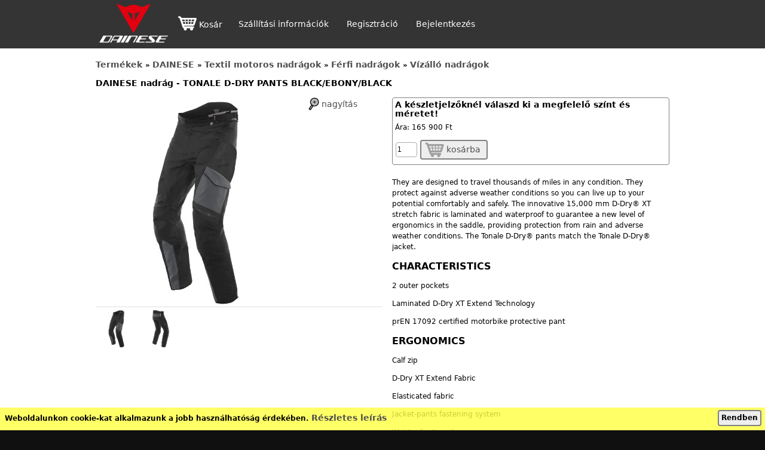

--- FILE ---
content_type: text/html;charset=UTF-8
request_url: https://dainese-webshop.hu/product/dainese-nadr%C3%A1g-tonale-d-dry-pants-black-ebony-black-48
body_size: 4600
content:
<!DOCTYPE html>
<html lang="hu">
    <head><script type="text/javascript" src="../wicket/resource/org.apache.wicket.resource.JQueryResourceReference/jquery/jquery-1.12.4-ver-8195A8C8C12FE76B1AF13FF30D4EC630.js"></script>
<script type="text/javascript" src="../wicket/resource/fullgas.appserver.wicket.PopupJQueryDialog/PopupJQueryDialog-ver-73C72E4CF06A7CD3B4170AD4A4A40B58.js"></script>

  <script src="/htdocs/jscripts/cookie.js" type="text/javascript"></script>
  <script id="fullgas-appserver-wicket-panel-CookieWarnPanel-0">
/*<![CDATA[*/

    $(document).ready(function ()
    {
      $("#cookiewarn-close").click(function ()
      {
        createCookie("fgcookiewarned", '1', 60);
        $("#cookiewarn-panel").hide();
      });

      if (readCookie("fgcookiewarned") !== '1')
      {
        $("#cookiewarn-panel").show();
      }
    });

  
/*]]>*/
</script>
<script type="text/javascript" src="../wicket/resource/org.apache.wicket.ajax.AbstractDefaultAjaxBehavior/res/js/wicket-event-jquery-ver-C3754B973B77810139CEB050DAFE9A6A.js"></script>
<script type="text/javascript" src="../wicket/resource/org.apache.wicket.ajax.AbstractDefaultAjaxBehavior/res/js/wicket-ajax-jquery-ver-6DF86E3B3842D86E08D396E6FC566F05.js"></script>
<script type="text/javascript" id="wicket-ajax-base-url">
/*<![CDATA[*/
Wicket.Ajax.baseUrl="product/dainese-nadr%C3%A1g-tonale-d-dry-pants-black-ebony-black-48";
/*]]>*/
</script>
<script type="text/javascript" src="../wicket/resource/fullgas.appserver.wicket.PopupImagePanel/PopupImagePanel-ver-955A8678F47376C0BDB9DAB083818820.js"></script>

        <title>DAINESE TONALE D-DRY PANTS BLACK/EBONY/BLACK</title>
        <meta http-equiv="Content-Type" content="text/html; charset=UTF-8">
        <meta name="keywords" content="Dainese ruházat, kiegészítők">
        <meta name="description" content="Dainese webáruház. Motoros ruházat, motoros kiegészítők" />

        <meta name="viewport" content="width=device-width, initial-scale=1.0">
        
        

        <link href="/htdocs/comp.css?4" rel="stylesheet" />
        <link href="/htdocs/daineseshop/style-gumi.css" rel="stylesheet" />
        <link href="/htdocs/daineseshop/style-ls2-mob.css" rel="stylesheet" />
        <link href="/htdocs/daineseshop/style.css?2" rel="stylesheet" />

        <script src="/htdocs/jquery-ui.min.custom.js" type="text/javascript"></script>
        <link href="/htdocs/jquery-ui.min.custom.css" rel="stylesheet" type="text/css"/>

        <link rel="shortcut icon" href="/htdocs/daineseshop/icon/favicon.ico" type="image/x-icon">
        <link rel="icon" href="/htdocs/daineseshop/icon/favicon.ico" type="image/x-icon">

        <script type="text/javascript" src="/htdocs/utils.js"></script>

        <script type="text/javascript">
/*<![CDATA[*/


            /*
             $(document).ready(function ()
             {
             //alert('ready');
             $("#infoDialog").dialog({modal: true, autoOpen: false});
             $("#emailpanel").dialog({modal: true, autoOpen: false, dialogClass: 'emaildialog', width: 450});
             });*/

            function showInfoDialog(content, titlestr, width)
            {
                $("#infoDialogContent").html(content);
                $("#infoDialog").dialog({modal: true, width: width, title: titlestr});
                //$("#infoDialog").dialog({modal: true, title: titlestr});
                $("#infoDialog").dialog("open");
            }

            function infoDialogClose()
            {
                $("#infoDialog").dialog("close");
            }

            function showDialog(dlgId)
            {
                $("#" + dlgId).dialog("open");
            }

            function closeDialog(dlgId)
            {
                $("#" + dlgId).dialog("close");
            }
        
/*]]>*/
</script>

        
        <script async src="https://www.googletagmanager.com/gtag/js?id=UA-8493318-17"></script>
        <script>
/*<![CDATA[*/

            window.dataLayer = window.dataLayer || [];
            function gtag() {
                dataLayer.push(arguments);
            }
            gtag('js', new Date());

            gtag('config', 'UA-8493318-17');
        
/*]]>*/
</script>

    <script type="text/javascript" id="rootContext">
/*<![CDATA[*/
var rootContext='/'
/*]]>*/
</script>
<script type="text/javascript" id="ajaxToken">
/*<![CDATA[*/
var ajaxToken=''
/*]]>*/
</script>
<script type="text/javascript" >
/*<![CDATA[*/
Wicket.Event.add(window, "domready", function(event) { 
Wicket.Ajax.ajax({"u":"../wicket/bookmarkable/fullgas.webpages.daineseshop.pages.Product;jsessionid=F863E53BA18C3B5B04C6383695C6E98A?0-1.IBehaviorListener.0-productdetailpanel-popupImgPanel-prevImg&prodname=dainese-nadr%C3%A1g-tonale-d-dry-pants-black-ebony-black-48","c":"id1","e":"click"});;
Wicket.Ajax.ajax({"u":"../wicket/bookmarkable/fullgas.webpages.daineseshop.pages.Product;jsessionid=F863E53BA18C3B5B04C6383695C6E98A?0-1.IBehaviorListener.0-productdetailpanel-popupImgPanel-nextImg&prodname=dainese-nadr%C3%A1g-tonale-d-dry-pants-black-ebony-black-48","c":"id2","e":"click"});;
initPopupImage('popupimagepanel');
Wicket.Ajax.ajax({"u":"../wicket/bookmarkable/fullgas.webpages.daineseshop.pages.Product;jsessionid=F863E53BA18C3B5B04C6383695C6E98A?0-1.IBehaviorListener.0-productdetailpanel-mainfoto&prodname=dainese-nadr%C3%A1g-tonale-d-dry-pants-black-ebony-black-48","c":"id3","e":"click"});;
Wicket.Ajax.ajax({"u":"../wicket/bookmarkable/fullgas.webpages.daineseshop.pages.Product;jsessionid=F863E53BA18C3B5B04C6383695C6E98A?0-1.IBehaviorListener.0-productdetailpanel-mainFotoNagyitLink&prodname=dainese-nadr%C3%A1g-tonale-d-dry-pants-black-ebony-black-48","c":"id4","e":"click"});;
Wicket.Ajax.ajax({"u":"../wicket/bookmarkable/fullgas.webpages.daineseshop.pages.Product;jsessionid=F863E53BA18C3B5B04C6383695C6E98A?0-1.IBehaviorListener.0-productdetailpanel-alterFotosRv-1-alterlink&prodname=dainese-nadr%C3%A1g-tonale-d-dry-pants-black-ebony-black-48","c":"id5","e":"click"});;
Wicket.Ajax.ajax({"u":"../wicket/bookmarkable/fullgas.webpages.daineseshop.pages.Product;jsessionid=F863E53BA18C3B5B04C6383695C6E98A?0-1.IBehaviorListener.0-productdetailpanel-alterFotosRv-2-alterlink&prodname=dainese-nadr%C3%A1g-tonale-d-dry-pants-black-ebony-black-48","c":"id6","e":"click"});;
Wicket.Ajax.ajax({"u":"../wicket/bookmarkable/fullgas.webpages.daineseshop.pages.Product;jsessionid=F863E53BA18C3B5B04C6383695C6E98A?0-1.IBehaviorListener.0-productdetailpanel-basketform-basketadd&prodname=dainese-nadr%C3%A1g-tonale-d-dry-pants-black-ebony-black-48","m":"POST","c":"id8","f":"id7","sc":"basketadd","e":"click"});;
Wicket.Event.publish(Wicket.Event.Topic.AJAX_HANDLERS_BOUND);
;});
/*]]>*/
</script>
</head>
    <body>
        
  <div id="cookiewarn-panel">  
    <div id="cookiewarn-text">Weboldalunkon cookie-kat alkalmazunk a jobb használhatóság érdekében.
      <a href="/content/cookies" target="_blank">Részletes leírás</a>
    </div>
    <div class="button" id="cookiewarn-close">Rendben</div>
  </div>

        <div id="page">
            <div class="topband">
                <div class="toppanel" id="id9">

  <div id="mobmenu">
    <a id="popmenuopen">
      <img src="/htdocs/menu-btn-white.png" alt="Dainese menü">
    </a>
    <a class="homepage-link" href="../;jsessionid=F863E53BA18C3B5B04C6383695C6E98A"><img src="/htdocs/daineseshop/dainese-emb-h50.png" alt="Dainese webáruház"></a>
    <a class="basket-link" href="../basket;jsessionid=F863E53BA18C3B5B04C6383695C6E98A"><img src="/htdocs/shopping-cart-h24-white.png" alt="kosár"></a>
  </div>

  <ul class="menu" id="fixmenu">

    <li id="homepage-icon"><a href="../;jsessionid=F863E53BA18C3B5B04C6383695C6E98A"><img src="/htdocs/daineseshop/dainese-logo-cnt-w300-wht.png" alt="Dainese webáruház"></a></li>

    <li id="basket-icon"><a href="../basket;jsessionid=F863E53BA18C3B5B04C6383695C6E98A"><img src="/htdocs/shopping-cart-h24-white.png" alt="kosár">Kosár</a></li>
    
      <li><a href="../content/info;jsessionid=F863E53BA18C3B5B04C6383695C6E98A">Szállítási információk</a></li>
      
        <li><a href="../reg;jsessionid=F863E53BA18C3B5B04C6383695C6E98A">Regisztráció</a></li>
        <li><a href="../login;jsessionid=F863E53BA18C3B5B04C6383695C6E98A">Bejelentkezés</a></li>
      
      
    
  </ul>

  <ul class="menu" id="popmenu">
    
      <li><a href="../;jsessionid=F863E53BA18C3B5B04C6383695C6E98A">Kezdőlap</a></li>
      <li><a href="../basket;jsessionid=F863E53BA18C3B5B04C6383695C6E98A">Kosár</a></li>
      <li><a href="../content/info;jsessionid=F863E53BA18C3B5B04C6383695C6E98A">Szállítási információk</a></li>
      
        <li><a href="../reg;jsessionid=F863E53BA18C3B5B04C6383695C6E98A">Regisztráció</a></li>
        <li><a href="../login;jsessionid=F863E53BA18C3B5B04C6383695C6E98A">Bejelentkezés</a></li>
      
      
    
  </ul>

  <script>
/*<![CDATA[*/

    function popmenuInit()
    {
      $("#popmenuopen").click(function ()
      {
        $("#popmenu").slideToggle(300);
      });
    }

  
/*]]>*/
</script>
</div>
            </div>
            
            <div class="maincontainer">
                
                                
                <div class="maincontent">
                    
  <h2 class="groupnavbar">
  <span>
    
    <a href="../;jsessionid=F863E53BA18C3B5B04C6383695C6E98A">
      <span>Termékek</span>
    </a>
  </span><span>
    <span> &raquo; </span>
    <a href="../ducati-mrp-dainese;jsessionid=F863E53BA18C3B5B04C6383695C6E98A">
      <span>DAINESE</span>
    </a>
  </span><span>
    <span> &raquo; </span>
    <a href="../1-2335787;jsessionid=F863E53BA18C3B5B04C6383695C6E98A">
      <span>Textil motoros nadrágok</span>
    </a>
  </span><span>
    <span> &raquo; </span>
    <a href="../1-2335788;jsessionid=F863E53BA18C3B5B04C6383695C6E98A">
      <span>Férfi nadrágok</span>
    </a>
  </span><span>
    <span> &raquo; </span>
    <a href="../1-2335998;jsessionid=F863E53BA18C3B5B04C6383695C6E98A">
      <span>Vízálló nadrágok</span>
    </a>
  </span>

</h2>

  <div>
  <div itemscope itemtype="http://schema.org/Product">
    <meta itemprop="brand" content="DAINESE"/>
    <div class="product-name">
      <h4 itemprop="name">DAINESE nadrág - TONALE D-DRY PANTS BLACK/EBONY/BLACK</h4>
    </div>

    <div class = "productmainimg">
      <img src="/htdocs/foto/350/201674584_66C_48_tonale-d-dry-pant.png.jpg" alt="DAINESE nadrág - TONALE D-DRY PANTS BLACK/EBONY/BLACK" class="productdetail_img" itemprop="image" id="id3"/>
      <div><a id="id4" href="javascript:;"><img src="/htdocs/bmw/zoom2.png" style="vertical-align: middle"/><span style="vertical-align: middle"> nagyítás</span></a></div>
      <div class="alterfotolistwrap">
        <div class="alterfoto">
          <a href="javascript:;" id="id5">
            <img src="/htdocs/foto/64/201674584_66C_48_tonale-d-dry-pant.png.jpg" alt=""/>
          </a>
        </div><div class="alterfoto">
          <a href="javascript:;" id="id6">
            <img src="/htdocs/foto/64/201674584_66C_48_tonale-d-dry-pant__1_.png.jpg" alt=""/>
          </a>
        </div>
      </div>

      <div style="clear:left">
        
      </div>

    </div>

    <div id="product-basketblock">
      <h4 id="ida">A készletjelzőknél válaszd ki a megfelelő színt és méretet!</h4>
      <div class="product-prices" itemprop="offers" itemscope="" itemtype="http://schema.org/Offer">
        <meta itemprop="priceCurrency" content="HUF" />
        <meta itemprop="price" content="165900"/>
        <div>
          <span>Ára: </span><span class="product-price">165 900 Ft</span>
        </div>
        
      </div>
      <div class="product-basketadd">
        <div class="product-basketadd-info" id="idb"></div>
        <form id="id7" method="post" action="../wicket/bookmarkable/fullgas.webpages.daineseshop.pages.Product;jsessionid=F863E53BA18C3B5B04C6383695C6E98A?0-1.IFormSubmitListener-productdetailpanel-basketform&amp;prodname=dainese-nadr%C3%A1g-tonale-d-dry-pants-black-ebony-black-48"><div style="width:0px;height:0px;position:absolute;left:-100px;top:-100px;overflow:hidden"><input type="hidden" name="id7_hf_0" id="id7_hf_0" /></div>
          <input type="number" value="1" name="basketqty"> <a class="linkbutton" id="id8" href="javascript:;">
            <img src="/htdocs/gumishop/shopping-cart32.png" alt="kosárba"><span>kosárba</span></a>
        </form>
        <div id="idc" style="display:none"></div>
      </div>
    </div>

    <div class="productpanel-description"><p><span>They are designed to travel thousands of miles in any condition. They protect against adverse weather conditions so you can live up to your potential comfortably and safely. The innovative 15,000 mm D-Dry® XT stretch fabric is laminated and waterproof to guarantee a new level of ergonomics in the saddle, providing protection from rain and adverse weather conditions. The Tonale D-Dry® pants match the Tonale D-Dry® jacket.</span></p> 
<div class="product-info"> 
 <div class="title-info"> 
  <h3>CHARACTERISTICS</h3> 
 </div> 
 <div class="information-product"> 
  <div class="row missing-icon"> 
   <div class="col-sm-2 col-xs-3 active vertical-aligned"></div> 
   <div class="col-sm-10 col-xs-9 vertical-aligned"> 
    <p>2 outer pockets</p> 
   </div> 
  </div> 
  <div class="row missing-icon"> 
   <div class="col-sm-2 col-xs-3 active vertical-aligned"></div> 
   <div class="col-sm-10 col-xs-9 vertical-aligned"> 
    <p>Laminated D-Dry XT Extend Technology</p> 
   </div> 
  </div> 
  <div class="row missing-icon"> 
   <div class="col-sm-2 col-xs-3 active vertical-aligned"></div> 
   <div class="col-sm-10 col-xs-9 vertical-aligned"> 
    <p>prEN 17092 certified motorbike protective pant</p> 
   </div> 
  </div> 
 </div> 
</div> 
<div class="product-info"> 
 <div class="title-info"> 
  <h3>ERGONOMICS</h3> 
 </div> 
 <div class="information-product"> 
  <div class="row missing-icon"> 
   <div class="col-sm-2 col-xs-3 active vertical-aligned"></div> 
   <div class="col-sm-10 col-xs-9 vertical-aligned"> 
    <p>Calf zip</p> 
   </div> 
  </div> 
  <div class="row missing-icon"> 
   <div class="col-sm-2 col-xs-3 active vertical-aligned"></div> 
   <div class="col-sm-10 col-xs-9 vertical-aligned"> 
    <p>D-Dry XT Extend Fabric</p> 
   </div> 
  </div> 
  <div class="row missing-icon"> 
   <div class="col-sm-2 col-xs-3 active vertical-aligned"></div> 
   <div class="col-sm-10 col-xs-9 vertical-aligned"> 
    <p>Elasticated fabric</p> 
   </div> 
  </div> 
  <div class="row missing-icon"> 
   <div class="col-sm-2 col-xs-3 active vertical-aligned"></div> 
   <div class="col-sm-10 col-xs-9 vertical-aligned"> 
    <p>Jacket-pants fastening system</p> 
   </div> 
  </div> 
  <div class="row missing-icon"> 
   <div class="col-sm-2 col-xs-3 active vertical-aligned"></div> 
   <div class="col-sm-10 col-xs-9 vertical-aligned"> 
    <p>Waist adjustment</p> 
   </div> 
  </div> 
 </div> 
</div> 
<div class="product-info"> 
 <div class="title-info"> 
  <h3>PERFORMANCE SHOCK</h3> 
 </div> 
 <div class="information-product"> 
  <div class="row missing-icon"> 
   <div class="col-sm-2 col-xs-3 active vertical-aligned"></div> 
   <div class="col-sm-10 col-xs-9 vertical-aligned"> 
    <p>Removable composite protectors certified to EN 1621.1 Standard on knees</p> 
   </div> 
  </div> 
 </div> 
</div> 
<div class="product-info"> 
 <div class="title-info"> 
  <h3>TEMPERATURE</h3> 
 </div> 
 <div class="information-product"> 
  <div class="row missing-icon"> 
   <div class="col-sm-2 col-xs-3 active vertical-aligned"></div> 
   <div class="col-sm-10 col-xs-9 vertical-aligned"> 
    <p>2 direct-to-the-body vent zip on thighs</p> 
   </div> 
  </div> 
  <div class="row missing-icon"> 
   <div class="col-sm-2 col-xs-3 active vertical-aligned"></div> 
   <div class="col-sm-10 col-xs-9 vertical-aligned"> 
    <p>Laminated D-Dry XT Membrane Waterproof 20.000mm</p> 
   </div> 
  </div> 
  <div class="row missing-icon"> 
   <div class="col-sm-2 col-xs-3 active vertical-aligned"></div> 
   <div class="col-sm-10 col-xs-9 vertical-aligned"> 
    <p>Removable thermal liner</p> 
   </div> 
  </div> 
 </div> 
</div></div>

    <div style="clear:left">
      <div class="productpanel-mailqrybox">
        <img src="/htdocs/mail_message_30.png" alt="Érdeklődés">
        <div>
          <span>A termékkel kapcsolatos érdeklődés küldéséhez <a href="../login;jsessionid=F863E53BA18C3B5B04C6383695C6E98A">jelentkezz be</a> vagy regisztrálj az oldalunkon!</span>
          <span></span>
        </div>
      </div>
      <div style="clear: both">
        <a href="javascript: history.go(-1)">vissza</a><br/>
        <br/>
      </div>
    </div>


    
  <div id="popupimagepanel">
    <div class="navdiv">
      <a id="id1" href="javascript:;"><img src="/htdocs/nav_arrow1_48_l.png"></a>
    </div>
    <img id="popupimage" src="../"/>
    <div class="navdiv">
      <a id="id2" href="javascript:;"><img src="/htdocs/nav_arrow1_48_r.png"></a>
    </div>
    <a id="closelink" href="#">
      <img src="/htdocs/close_x_48.png" id="closeimage" style="position: absolute; top:0px; right:0px"/>
    </a>
  </div>
  <div id="popuploading">
    <img src="/htdocs/loader_b32.gif"/>
  </div>

  </div>
</div>

  


                </div>
            </div>
            <div id="footerband">
                <div class="footer">
                    <p>DAINESE webáruház&nbsp;&nbsp;&bull;&nbsp;&nbsp;&copy;&nbsp;2020 Full-Gas Kft&nbsp;&nbsp;&bull;&nbsp;&nbsp;
                        Tel:&nbsp;+36&nbsp;85&nbsp;550&nbsp;560
                        &nbsp;&nbsp;&bull;&nbsp;&nbsp;E-mail: <a href="mailto:info@fullgas.hu">info@fullgas.hu</a>
                    
                        &nbsp;&nbsp;&bull;&nbsp;&nbsp;<a href="../subscribe;jsessionid=F863E53BA18C3B5B04C6383695C6E98A">hírlevél</a>
                    
                    &nbsp;&nbsp;&bull;&nbsp;&nbsp;<a href="../content/aszf;jsessionid=F863E53BA18C3B5B04C6383695C6E98A">ÁSZF</a>
                    </p>
                </div>
            </div>

        </div>

        <div id="infoDialog" style="display: none;">
            <div id ="infoDialogContent" onclick="infoDialogClose();
              return false;"></div>
            <br/>
            <div><a href="#" onclick="infoDialogClose();
              return false;" style="color: blue">bezár</a></div>
        </div>

    
  <div id="popupjquerydialog">
    <div id="idf"></div>
  </div>


    <script>
/*<![CDATA[*/

        function popmenuHideInit()
        {
            $("#maincontainer").click(function ()
            {
                $("#popmenu").hide();
            });
        }

        $(document).ready(function () {
            popmenuInit();
            popmenuHideInit();
        });

    
/*]]>*/
</script>

</body>
</html>

--- FILE ---
content_type: text/css
request_url: https://dainese-webshop.hu/htdocs/comp.css?4
body_size: 955
content:
div#emailpanel textarea
{
  width: 420px;
}

.emaildialog .ui-dialog-titlebar
{
  display: none;
}

.inlineerror
{
display: block;
color: red;
padding: 10px;
border: 1px solid red;
}

/* Product detail */

div#productpanel-basketbox
{
  float: left;  
  overflow: hidden;
  margin-right: 100px;
  margin-top: 15px;
}

div.productpanel-mailqrybox
{
  border: 1px solid #808080;
  overflow: hidden;
  padding: 8px;
  background-color: #f4f4f4;
  
  clear: both;
  max-width: 400px;
  margin-bottom: 10px;
  margin-top: 10px;
  
  -moz-border-radius: 4px;
  -webkit-border-radius: 4px;
  border-radius: 4px;  
}

div.productpanel-mailqrybox img
{
  padding-right: 8px; 
  vertical-align: middle;
  float: left;
}

div.productpanel-mailqrybox a
{
  text-decoration: underline;
}

div.productpanel-mailqrybox div
{
  vertical-align: middle;
  
  /*width: 400px;*/
}

div.productpanel-description
{
  overflow: hidden;
}

/* basket */
td.rightalign, th.rightalign
{
  text-align:right;
  white-space: nowrap;
}


/*** popupimagepanel ***/

div#popupimagepanel
{
  position: absolute;
  border: 4px solid gray;
  z-index: 100000;
  overflow: hidden;
  /*background-color: white;*/
  background-color: #808080;
}

img#popupimage
{
  float:left;
  overflow: hidden;
}

/*div#popupimagepanel img
{
  border: none;
  padding: 0px;
  display: block;  
  float: left;
}*/

div#popupimagepanel div.navdiv
{
  display: block;
  float: left;
  position: relative;
  overflow: hidden;
}

div#popupimagepanel div.navdiv a
{
  position: relative;
  margin-top: -24px;
  top: 50%;
  display: block;
  background-color: #808080;
}

div#popuploading
{
  position: absolute;
  /*border: 4px solid gray;*/
  z-index: 100000;
  display: none;
}

div#popuploading img
{
  border: none;
  padding: 0px;
  display: block;  
}

div#cookiewarn-panel
{
  font-weight: bold;
  position: fixed;
  bottom: 0;  
  background-color: rgba(255,255,64, 0.8);
  display: none;
    
  z-index: 10000;
  overflow: hidden;
  min-height: 22px;
  width: 100%;
}

div#cookiewarn-text
{
  overflow: hidden;
  padding: 10px 8px 12px 8px;
  margin-right: 90px;
}

div#cookiewarn-close
{
  overflow: hidden;
  
  position: absolute;
  right: 6px;
  top: 4px;
  padding: 4px 4px;
}

.button
{
  display: inline-block;
  border: 2px solid #808080;
  background-color: #eee;
  padding: 2px 6px;
  -moz-border-radius: 4px;
  -webkit-border-radius: 4px;
  border-radius: 4px;
  vertical-align: middle;
  
  background-image: -moz-linear-gradient(center top , #FFF, #CCC);
  background-image: -webkit-linear-gradient(center top , #FFF, #CCC);
  background-image: linear-gradient(center top , #FFF, #CCC);
  
  cursor: pointer;
}

.button:hover
{
  background-color: #d0d0d0;
}


.button img
{
  vertical-align: middle;
}

.button span
{
  vertical-align: middle;
  padding: 0px 4px;
}

.v-center
{
  display: flex;
  align-items: center;
}

input[type="checkbox"]
{
    width: 20px;
    height: 20px;
    vertical-align: middle;    
}

--- FILE ---
content_type: text/css
request_url: https://dainese-webshop.hu/htdocs/daineseshop/style-gumi.css
body_size: 2800
content:

body, input, select, textarea
{
  font-size: 14px;
  
  background-color: #fff;    
  line-height: 1.3em;
}

body, input, select
{
  margin: 0;
}

h1
{
  font-size: 24px;
}

h2
{
  font-size: 20px;
  line-height: 1.3em;
}

h3
{
  font-size: 16px;
}

h4
{
  font-size: 14px;
  font-weight: bold;
}

input, select, textarea
{
  border: 2px solid #808080;
  -moz-border-radius: 4px;
  -webkit-border-radius: 4px;
  border-radius: 4px;
  padding: 2px;
}

input
{
  min-height: 20px;
}

select
{
  min-height: 24px;
}

input:focus, select:focus, textarea:focus
{
  -webkit-box-shadow: 0px 0px 1px #7070d0;
  -moz-box-shadow: 0px 0px 1px #7070d0;
  box-shadow: 0px 0px 1px #7070d0;  
  border-color: #7070d0;
}

a
{
  color: #505050;
  text-decoration: none;
}

a:visited
{
  color: #505050;
}

a:hover
{
  color: #e00000;
}

.noscript
{
  position: absolute;
  top: 0;
  border: 2px solid red;
  color: red;
  padding: 0 4px;
  background-color: #ffffa0;
}

.redtext
{
  color: red;
}

.inlineerror
{
  color: red;
}

div.validerrors
{
  border: 1px solid #000 ;
  padding: 5px 5px;
  background-color: #ffff90;
  -moz-border-radius: 4px;
  -webkit-border-radius: 4px;
  border-radius: 4px;
  overflow: hidden;
}

div.validerrors img
{
  float: left;  
  margin-right: 8px;
}

a.linkbutton
{
  display: inline-block;
  border: 2px solid #808080;
  background-color: #eee;
  padding: 2px 6px;
  -moz-border-radius: 4px;
  -webkit-border-radius: 4px;
  border-radius: 4px;
  vertical-align: middle;
  
  background-image: -moz-linear-gradient(center top , #FFF, #CCC);
  background-image: -webkit-linear-gradient(center top , #FFF, #CCC);
  background-image: linear-gradient(center top , #FFF, #CCC);
}

a.linkbutton:hover
{
  background-color: #d0d0d0;
}


a.linkbutton img
{
  vertical-align: middle;
}

a.linkbutton span
{
  vertical-align: middle;
  padding: 0px 4px;
}

input.inputbutton
{
  background-color: #eee;
  
  background-image: -moz-linear-gradient(center top , #FFF, #CCC);
  background-image: -webkit-linear-gradient(center top , #FFF, #CCC);
  background-image: linear-gradient(center top , #FFF, #CCC);  
  
  cursor: pointer;
}

input.inputbutton:hover
{
  background-color: #d0d0d0;
}

input[type=submit]
{
  background-color: #eee;
  border: 2px solid #808080;
  padding: 2px 6px;
  
  background-image: -moz-linear-gradient(center top , #FFF, #CCC);
  background-image: -webkit-linear-gradient(center top , #FFF, #CCC);
  background-image: linear-gradient(center top , #FFF, #CCC);    
}

input[type=submit]:hover
{
  background-color: #d0d0d0;
}


div#page
{
  margin: 0px auto;
  padding: 0px;

  max-width: 1200px;  
}

div.topband
{
  background-color: #eee;
}

div.toppanel
{
  max-width: 960px;
  margin: 0 auto;
}

div#maincontainer
{
  padding: 0px 5px;
}

/* -- menu -- */

ul#fixmenu
{
  display: block;
}

ul.menu
{
  padding: 3px 3px;
  margin:0;
}

ul.menu li
{
  display: inline-block;
  list-style-type: none;
  padding: 0px 10px 0px 10px;
  margin: 3px 3px;
  vertical-align: middle;
  white-space: nowrap;
    
  font-size: 16px;
  
  /*
  border: 1px solid #888;
  width: 80px;
  text-align: center;*/
}

ul.menu li:hover
{
  /*background-color: #bbb;*/
  
}

ul.menu li a
{
  display: block;
  text-decoration: none;
  color: white;
}

ul.menu li a:hover
{
  color: #e00000;
}

ul.menu em
{
  text-decoration: none;
  font-style: normal;
}

li#homepage-icon
{
  padding: 0;
}

li#basket-icon
{
  padding-top: 1px;
  margin: 0;
}

li#basket-icon img
{
  vertical-align: middle;
  padding-bottom: 5px;
  padding-right: 4px;
}

li#basket-icon a
{
  -padding-top: 1px;
}

div#mobmenu
{
  display: none;
}

a#popmenuopen
{
  -display: block;
  -position: absolute;
  -left: 15px;  
  cursor: pointer;
  -margin-top: 9px;
}

a#popmenuopen img
{
  margin: 0;
  padding: 0;
  display: block;
}

a.homepage-link
{
  -display: block;
  
  -position: absolute;
  -left: 78px;
  -top: 6px;  
}

a.basket-link
{
  -display: block;
  
  -position: absolute;
  -left: 136px;
  -top: 6px;  
}

ul#popmenu
{
  display: none;
  position: absolute;
  top: 56px;
  left: 0;
  background-color: #343434;
  width: 100%;
  border-top: 2px solid white;  
  border-bottom: 1px solid #808080;  
  z-index: 10000;
  color: white;
}

ul#popmenu li
{
  display: list-item;
}

ul#popmenu li
{
  /*background-color: red;*/
}


@media(max-width: 650px)
{
  div#mobmenu
  {
  display: block;
 }
   
  ul#fixmenu
  {
    display: none;
  }
  
  div.topband
  {
    height: 60px;
  }  
}

/* ---- */

div.searchpanel
{
  max-width: 960px;
  overflow: hidden;
  margin: 0 auto;
  padding: 3px 0;
}

div.searchpanel select
{
  background: white;
  /*border: 1px solid gray;*/
  height: 22px;
  min-width: 60px;
  max-width: 230px;
}

div.searchpanel-size
{
  float: left;
  overflow: hidden;
  width: 300px;
  padding: 10px;
}

div.searchpanel-size h3
{
  padding: 0;
  margin: 0;
}

div.searchpanel-size div
{
  padding-top: 4px;
}

div.searchpanel-size span
{
  display: inline-block;
  width: 74px;
}

div.searchpanel-cycle
{
  float: left;
  overflow: hidden;
  width: 300px;
  padding: 10px;  
  font-size: 13px;
  position: relative;
}

div.searchpanel-cycle h3
{
  padding: 0;
  margin: 0;
}

div.searchpanel-cycle div
{
  padding-top: 4px;
}

div.searchpanel-cycle span
{
  display: inline-block;
  width: 55px;
}

img#indicator_mkps
{
  position: absolute;
  left: 240px;
  top: 10px;
}

div.searchpanel-text
{
  border: 0px solid red;
  float: left;
  overflow: hidden;
  width: 300px;
  padding: 10px;
  position: relative;
}

div.searchpanel-text h3
{
  padding: 0;
  margin: 0;
}

div.searchpanel-text div
{
  padding-top: 4px;
}

img#indicator_fts
{
  position: absolute;
  left: 240px;
  top: 10px;
}

div.gumimeretselectpanel-sizediv
{
  padding: 0 !important;
}

div.gumimeretselectpanel-linkdiv a
{
  padding-left: 20px;
  padding-right: 20px;
  font-weight: normal;
}

/* ----- */

div#footerband
{
  clear: both;
  float: none;  
  text-align: center;
  border-top: 1px solid #bbb;
  border-bottom: 1px solid #bbb;
  padding: 2px 0;
  background-color: #343434;
  color: white;
}

div#footerband em
{
  font-style: normal;
}

div#footerband  a
{
  color: #999;
}

/*---------------------------*/

div.prodlist
{
  /*background-color: #ddd;*/
  overflow: hidden;
}

div.prodlist-title
{
  font-weight: bold;
  margin-top: 10px;
  background-color: #eee;
  border-top: 1px solid #ccc;
  border-bottom: 1px solid #ccc;
  padding: 2px 0px;
}

div.prodlist-title img
{
  margin: 0 8px 0 4px;
  vertical-align: middle;
}

div.prodlist-row, div.prodlist-row-selected
{
  overflow: hidden;
  padding: 4px 4px; 
  background-color: white;
  margin: 8px;
  /*border-radius: 4px;*/
  border-bottom: 1px solid #ccc;
}

div.prodlist-row-selected
{
  background-color: #ccc;
}

div.prodlist-left
{
  float: left;
  overflow: hidden;
  width: 60%;
}

div.prodlist-nev
{
  margin-right: 6px;
}

div.prodlist-leir
{
  margin-right: 6px;
}

div.prodlist-center
{
  float: left;
  overflow: hidden;
  width: 14%;
  min-width: 55px;
}

div.prodlist-inquiry
{
  margin-top:10px;
}

div.prodlist-keszletinfo-ok
{
  color: green;
}

div.prodlist-keszletinfo-miss
{
  color: red;
}

div.prodlist-right
{
  float: left;
  overflow: hidden;
  width: 26%;
  position: relative;
  text-align: right;
}


div.prodlist-right div
{
  display: inline-block;
}

@media(max-width: 550px)
{
  div.prodlist-left
   {
    width: 72%;
  }

  div.prodlist-center
  {
    float: none;
    width: 28%;
  }

  div.prodlist-right
   {
    float: none;
    clear: both;
    text-align: left;
  }
}


div.prodlist-row-stripped
{
  /*background-color: #eee;*/
}

a.prodlist-link
{  
  display: block;  
}

div.prodlist-nev
{
}

div.prodlist-leir
{
}

a.prodlist-btn-link
{
  display: block;
  background-color: #ccc;
  text-decoration: none;
  padding: 3px 5px;
  border: 1px solid #bbb;
  position: absolute;
  right: 0;
}

span.prodlist-bear
{
  display: block;
}

span.prodlist-kedvbear
{
  display: block;
}

div.prodlist-keszletimg
{
/*
  float: left;
  overflow: hidden;
  width: 10%;
  min-width: 14px
  text-align: right;
  */
}

div.prodlist-keszletimg img
{
  display: block;
  margin: 0 auto;
}

div.prodlist-header div.prodlist-right
{
  min-height: 0;
}

img.prodlist-brandlogo
{
  margin: 0;
}

div.prodlist-kxtermek
{
  padding-top: 6px;
  clear: both;
  overflow: hidden;  
}

div.prodlist-kxtermek div
{
  font-weight: bold;
  margin-bottom: 3px;
}

div.prodlist-kxtermek img
{
  float:left;
  margin: 0 10px 0 0;
}

/*------------*/

div.result-fitwarn
{
  /*color: #ff0000;*/
  max-width: 450px;
  margin: 10px 10px;
  border: 1px solid #ff3f00;
  padding: 5px 5px;
  background-color: #ffff90;
  -moz-border-radius: 4px;
  -webkit-border-radius: 4px;
  border-radius: 4px;
  -moz-box-shadow: 3px 3px 3px #c0c0c0;
  -webkit-box-shadow: 3px 3px 3px #c0c0c0;
  box-shadow: 3px 3px 3px #c0c0c0;  
}

div.result-fitwarn img
{
  float: left;
  margin-right: 6px;
}


/*---------------------------*/

div#product-images
{
  display: block;
  overflow: hidden;
  width: 50%;
  min-width: 200px;
  max-width: 500px;
  float: left;
  margin: 0 10px 4px 0;
}

img.product-img
{
  width: 100%;
}

div#product-info
{
  overflow: hidden; 
  margin-top: 20px;
}

@media(max-width: 600px)
{
 div#product-images
  {
    width: auto;
    min-width: 0;
    max-width: none;        
    float: none;
  }
  
  img.product-img
    {    
    display: block;
    margin: 0 auto;    
    -max-height: 300px;
    width: auto;
  }
  
  div#product-info
  {
    width: 100%;
    float: none;
  }
}

div#product-basketblock
{
  overflow: hidden;
  border: 1px solid #808080;
  padding: 4px 4px 8px 4px;
  margin: 8px 0;
  background-color: white;
  -moz-border-radius: 4px;
  -webkit-border-radius: 4px;
  border-radius: 4px;  
}

div#product-basketblock h4
{
  margin: 0;
}

img.product-basketblock-icon
{
  margin: 6px 10px 10px 4px;
  float: left;
  display: block;
}

div#product-basketblock p
{
  margin: 6px;
  display: block;
  overflow: hidden;
}

div.product-prices
{
  float: left;
  overflow: hidden;
  
  margin: 8px 0;  
}

span.product-price-disc
{
  color: red;
}

div.product-basketadd
{
  overflow: hidden;
  clear: both;  
}

div.product-basketadd input
{
  width: 30px;
  height: 20px;
}

div.product-basketadd-info
{
  font-weight: bold;
  margin-bottom: 5px;
}

div.product-sizelist
{
  clear: both;
  margin-top: 28px;
  overflow: hidden;
}

div.product-alterfoto-list
{
  clear: both;
  overflow: hidden;
}

div.product-alterfoto
{
  float: left;
  overflow: hidden;
  width: 80px;
  height: 80px;
  margin: 3px 3px 0 0;
}

div.product-alterfoto img
{
  display: block;
  margin: 0 auto;
}

div.product-offerlist
{
  clear: both;
  margin-top: 28px;
  overflow: hidden;
}

div.product-dotinfo
{
  border: 1px solid #404040;
  -webkit-border-radius: 4px;
  -moz-border-radius: 4px;
  border-radius: 4px;
  background-color: #e0e0e0;
  padding: 2px;
  margin: 6px 0;
  overflow: hidden;
}

div.product-dotinfo img
{
  float: left;
  margin: 0 6px 0px 0;
}

div.product-dotinfo div
{
  overflow: hidden;
  display: inline;
}

/*---------------------------*/
   div.product-group
      {
   }
/* --------------------- */

div.masterlist-prod
{  
  width: 240px;
  height: 310px;
  float: left;
  overflow: hidden;
  position: relative;
}

div.masterlist-prod a
{
  display: block;
  overflow: hidden;
}

div.masterlist-prod h3
{
  display: block;
  position: absolute;
  top: 210px;
  margin: 0;
  padding: 0;
}

/* --------------------- */

div#basket-header
{
  overflow: visible;
  margin-bottom: 16px;
}

div#basket-header img
{
  display: inline;
  vertical-align: middle;
  margin-top: 4px;
  margin-right: 4px;
}

div#basket-header h2
{
  vertical-align: middle;
  display: inline;
}


div.basket-row
{
  /*background-color: #eee;*/
  margin: 3px 0;
  padding: 3px;
  overflow: hidden;
  border-bottom: 1px solid #ddd;
}

div.basket-row-left
{
  float: left;
  overflow: hidden;
  width: 58%;
  
}

div.basket-row-left a
{
  display: block;
}

div.basket-row-center
{
  float:left;
  overflow: hidden;
  width: 10%
  min-height: 10px;
}

div.basket-row-right
{
  float: left;
  overflow: hidden;
  width: 30%;
  min-height: 10px;
  
  text-align: right;
}

div.basket-row-right div
{
  
}

div.basket-unitprice
{
}

div.basket-qty
{
  text-align: right;
}

div.basket-rowprice
{
  display: inline-block;
  overflow: hidden;
}

a.basket-remove
{
}

.basket-sumlabel
{
  display: inline-block;
  min-width: 150px;  
}

span.basket-sumnum
{
  display: inline-block;
  min-width: 80px;
  text-align: left;  
}

/*---------------------------*/

div.form-block
{
  margin-bottom: 12px;
}

div.form-block div
{
  margin-bottom: 6px;
}

div.form-block span
{
  display: inline-block;
  min-width: 140px;
}

@media(max-width: 550px)
{
  div.form-block span
  {
   display: block;
   min-width: 0;
 }
 
 div.form-block textarea
  {
   width: 280px;
 }
}

/* --------------- */

textarea.inquiry-message
{
}

div.inquiry-productname h3
{
  margin: 0;
}

div.inquiry-productname h4
{
  margin: 0;
  margin-top: 4px;
}


/* --------------- */

div.link-back
{
  clear: both;
  margin: 14px 0 4px 0;
}



--- FILE ---
content_type: text/css
request_url: https://dainese-webshop.hu/htdocs/daineseshop/style-ls2-mob.css
body_size: 1612
content:
body {
    margin : 0; padding : 0;
    font-family: 'Verdana', 'Sans-serif', 'sans', sans-serif;
    font-size : 12px;
    /*width:960px;*/
}

table, td {
    font-size : 12px;
}

div {                          
    margin : 0; padding : 0;   
}                              

p
{
line-height: 1.5em;
}

img{
border: 0;
}

a
{
  font-size: 14px;
}

input, select
{
  font-size: 12px;
  
  border: 1px solid #aaa;
  margin: 1px;  
  padding-bottom: 2px;
  padding-top: 1px;
  
}

input:hover, select:hover
{
  border-color: #5070a0;
}

input.num {
  text-align: right;
}

textarea
{
  font-family: 'Verdana', 'Sans-serif', 'sans', sans-serif;
  font-size: 12px;
}

h2{
  font-size : 12px;
	margin : 0;
	padding: 0;
	padding-top: 5px;
	padding-bottom: 5px;
	font-weight: bold;
}

h1{
    font-size : 15px;
	margin : 0;
	padding: 0;
	padding-top: 10px;
	padding-bottom: 5px;
	font-weight: bold;
}



#leftmenucontent
{
    background-image:url('/htdocs/pirelli/grad-right.png');
    background-repeat: repeat-y;
    background-position: 160px 0px;
    clear: both;
    float: none;
    overflow: hidden;
}

#simplecontent
{
  padding: 10px;
  padding-top: 0px;
  border-top: 10px solid #E6E6E6;
  clear: both;
  float: none;
  overflow: hidden;  
}

div.toplogo
{
  position: absolute; 
  top: 0px;
  right: 12px;
}


div.maincontainer{
  /*position: relative;*/
  padding: 0px;
  padding-left: 10px;
  padding-right: 10px;
  clear: both;
  float: none;
  display: block;
  overflow: visible;  
  /*top: 76px;*/
  /*border-top: 10px solid #E6E6E6;*/
}

div.mainbanner
{
position: relative;
overflow: hidden;
/*width: 460px;*/
width: 100%;
display: block;
}

div.mainbanner img
{
/*width: 460px;*/
width: 100%;
}

div.maincontent
{
  clear: both;
  float: none;
  overflow: hidden;
  width: 100%;
}


div.prodlistbanner
{
  border: 0px solid #80a0d0;
  padding: 0px;
  /*width: 740px;*/
  overflow: hidden;
  position: relative;
  z-index: 100;
  /*display: block;*/
  display: none;
}

img.prodlistbannerimg
{
  display: block;
  position: relative;
  top: 0px;
}

img.prodlistbannerimg2
{
  display: block;
  position: absolute;
  top: 0px;
}

div.leftcolumn
{
clear: both;
float: left;
overflow: visible;
width: 180px;
background-color: white;
border: 0px solid gray;
padding: 0px;
padding-top: 10px;
padding-right: 0px;

display: none;
}

div.leftcolumn a
{
  padding-left: 0px;
  text-decoration: none;
  font-size: 12px;
}

div.leftcolumn img
{
  padding-bottom: 0px;
  display: block;
}

div.leftcolumn a img
{
  margin-bottom: 15px;
}

div.leftcolumn ul
{
  display: block;
  background-color: white;
  padding: 0px;
  padding-left: 0px;
  padding-bottom: 5px;
  margin: 0px;
  margin-bottom: 15px;
  list-style-type: none;   
}

div.centralcolumn
{
  float:left;
  /*width: 740px;*/
  width: 100%;
  
  overflow: hidden;
  background-color: white;
  border: 0px solid gray;
}

h2.groupnavbar
{
padding-top:10px;
}

div.content_right
{
  float:left;
  width: 160px;
  overflow: visible;
}

div.rightpanel
{
width: 140px;
text-align: center;
padding-left: 20px;
border: 0px solid red;
margin-left: 10px;
}

div.rightpanel a
{
color: #707070;
text-decoration: none;
}

div.rightpanel a:hover
{
color: #FF9000;
}

div.newsblock
{
  border-bottom: 1px solid #C0C0C0;
  padding-top: 4px;
  padding-bottom: 10px;
  border-right: 0px solid #E0E0E0;
  width: 600px;
  overflow: hidden;
}

table.prodrange tr td
{
  background-color: #E0E0E0;
  width: 120px;
  height: 60px;
  text-align: center;
}

div.productmainimg
{
position: relative;
/*float: left*/
overflow: hidden;
padding-right: 6px;
margin-right: 6px;
/*height: 350px;*/
width: 350px;
}

img.productdetail_img
{
/*
float: left;
overflow: hidden;
padding-right: 6px;
*/
}

div.alterfotolistwrap
{  
  clear: both;
  float: none;
  overflow: hidden;
  margin-top:10px;    
  border-top: 1px solid #E0E0E0;
  border-bottom: 0px solid #caddf7;
  width: 100%;
}

div.alterfoto
{
float:left;
overflow: hidden;
padding:2px;
border: 0px solid gray;
margin: 2px;
}

div.alterfoto a
{
display: block;
}

div.termekmerethead
{
float:left;
clear:left;
/*height: 66px;*/
width: 80px;
/*border-top: 1px solid gray;*/
padding: 2px;
text-align:center;
}

div.termekmeret, div.termekmeret_sel, div.termekmeret_txt
{
  float:left;
  padding:2px;
  padding-top:10px;
  height: 28px;
  display: block;
  border: 2px solid #ccc;
  margin: 3px;
  cursor: pointer;

  -moz-border-radius: 4px;
  -webkit-border-radius: 4px;
  border-radius: 4px;
}

div.termekmeret-block
{
  overflow: hidden;
}

div.termekmeret:hover
{
  border: 2px solid #e00000;
}

div.termekmeret_txt
{
  padding-top: 5px;
  height: 33px;
  border: none;
}

div.termekmeret_sel
{
  border: 2px solid #e00000;
  background-color: #ddd;
}

.redtext
{
  color: red;
}

.inlineerror
{
display: block;
color: red;
padding: 10px;
border: 1px solid red;
}

div.productrect_repeat
{
  overflow: hidden;
  float: left;
}

div.productrect
{
  float: left;
  width: 180px;
  /*height: 100px;*/
  /*border: 1px solid gray;*/
  margin: 0 auto;
  padding: 4px;  
  text-align: center;  
  height: 200px;
}

img.productrectfoto
{
/*padding-right: 8px;*/
/*float: left;*/
}

div.productrectrowsep
{
/*
clear:both;
font-size:1px;
line-height:0px;
border-top: 1px solid #caddf7;
*/
display: none;
}

div.pagingnavigator
{
background-color: #d0d0d0;
padding: 2px;
border-top: 1px solid #c0c0c0;
}

div.pagingnavigator em span
{
  color: red;
}

div.pagingnavigator_bottom
{
background-color: #d0d0d0;
padding: 2px;
border-top: 1px solid #c0c0c0;
}

div.pagingnavigator_bottom em span
{
  color: red;
}

table.productlist
{
}


img.productdetail_img
{
float: left;
overflow: hidden;
padding-right: 6px;
cursor: pointer;
}

#infoDialog
{
  
}


div#cartsummary
{
  padding: 4px;
  margin-right: 8px;
  margin-bottom: 4px;
  border-bottom: 0px solid gray;
  background-color: #E0E0E0;
}

--- FILE ---
content_type: text/css
request_url: https://dainese-webshop.hu/htdocs/daineseshop/style.css?2
body_size: 1146
content:
body
{
  background-color: #101010;
}

div#page
{
  max-width: none;
  width: 100%;
  overflow: hidden;
}

div.product-name
{
  margin: 10px 0 16px 0;
}

div.product-name h4
{
  margin: 4px 0;
}

div.productmainimg
{
  display: block;
  overflow: hidden;
  width: 50%;
  min-width: 200px;
  max-width: 500px;
  float: left;
  margin: 0 10px 4px 0;
}


@media(max-width: 600px)
{
 div.productmainimg
  {
    width: auto;
    min-width: 0;
    max-width: none;        
    float: none;
  }
  
  img.product-img
    {    
    display: block;
    margin: 0 auto;    
    -max-height: 300px;
    width: auto;
  }
  
  div#product-info
  {
    width: 100%;
    float: none;
  }
}

div.topband
{
  padding-top:0px;
  padding-bottom:0px;
  background-color: #343434;
  
}

div.toppanel
{
 /*
  background-image: url('ducati-bg1.jpg');
  background-position: center top;
  background-repeat: repeat-x;*/
  position: relative;
  
}

div.toppanel ul#fixmenu li a 
{
  color: white;
}

div.toppanel ul#fixmenu li a:hover
{
  color: #e00000;
}

div.toppanel ul#fixmenu li a:visited
{
 color: white;
}

div.toppanel ul#fixmenu em
{
 color: white;
}

img#toppanel-bg
{
  display: block;
  position: absolute;
  height: 100%;
  left: -400px;
}

@media(max-width: 600px)
{
  img#toppanel-bg
   {
     left: -150px;
  }  
}

div#mobmenu
{
 z-index: 2;
 position: relative;  
 overflow: hidden;
 background-color: transparent;
}

div#mobmenu a
{
  display: inline-block;
  vertical-align: middle;
  padding: 4px 30px 0 20px;
}

ul#fixmenu
{
  z-index: 2;
  position: relative;  
}

ul#fixmenu li#homepage-icon img
{
	width: 115px;
	height: auto;
}

div.maincontainer
{
  background-color: white;
}

div.maincontent
{
  margin: 0px auto !important;
  max-width: 960px;
  padding: 10px 0px;
}


div.webcsopitem_wrapper, div.webcsopitem_wrapper_left, div.webcsopitem_wrapper_right
{
float:left;

padding-top: 10px;
padding-bottom: 10px;

padding-right: 3px;
padding-left: 3px;
}

div.webcsopitem_wrapper_left
{
/*padding-left: 0px;*/
}

div.webcsopitem_wrapper_right
{
/*padding-right: 0px;*/
}

div.webcsopitem
{
float:left;
border: 1px solid #d0d0d0;
padding: 0px;
width:180px;
height:220px;
text-align: center;
background-color: white;
font-size: 14px;
font-weight: bold;
}

div.webcsopimgwrap
{
  display: block;
  height: 180px;
  overflow: hidden;
}

img.webcsopimg
{
vertical-align: middle;
padding: 0px;
display: inline;
position: relative;
}

div.webcsopitem:hover
{
border: 1px solid #e00000;
padding: 0px;
}

a.webcsoplink
{
display: block;
width: 100%;
height: 100%;
text-decoration: none;
/*z-index: 300;*/
position: relative;
cursor: pointer;
}

@media(max-width: 420px)
{
  div.webcsopitem
  {
    width: 140px;
    height: 190px;
  }
  
  img.webcsopimg
  {
    width: 120px;    
  }
  
  div.webcsopimgwrap  
  {
    height: 140px;
  }
  
  div.maincontainer
  {
    padding: 0px 5px;
  }
  
  div.productrect
  {
    width: 150px;
  }
  
  img.productrectfoto
  {
    width: 120px;
  }
  
  div.webcsopitem a
  {
    font-size: 13px;
  }
}

ul#popmenu li
{
  padding: 6px 0px;
}

div.productpanel-mailqrybox
{
  margin-top: 30px;
  margin-bottom: 30px;
  float: right;
}

div.productpanel-colorvari
{
  overflow: hidden;
}

.required
{
  background-color: #ffff60;
}

div.pagingnavigator a[disabled] span
{
  color: red;
}

div.pagingnavigator_bottom a[disabled] span
{
  color: red;
}

.termekmeret, .termekmeret_sel, .termekmeret_txt
{
  padding-top: 2px !important;
  height: auto !important;
}


div.prodlistbanner
{
  display: block;	
}

div.prodlistbanner img
{
	width: 100%;
}

--- FILE ---
content_type: application/javascript
request_url: https://dainese-webshop.hu/htdocs/utils.js
body_size: 2092
content:
$(document).ready(function(){

  $(".numeric").keypress(function(event)
  {
    // Backspace, tab, enter, end, home, left, right
    // We don't support the del key in Opera because del == . == 46.
    var controlKeys = [8, 9, 13, 35, 36, 37, 39];
    // IE doesn't support indexOf
    var isControlKey = controlKeys.join(",").match(new RegExp(event.which));
    // Some browsers just don't raise events for control keys. Easy.
    // e.g. Safari backspace.
    if (!event.which || // Control keys in most browsers. e.g. Firefox tab is 0
        (49 <= event.which && event.which <= 57) || // Always 1 through 9
        (48 == event.which && $(this).attr("value")) || // No 0 first digit
        isControlKey) { // Opera assigns values for control keys.
      return;
    } else {
      event.preventDefault();
    }
  });
});

var disabledimg = "";
var timeoutId;
var aktFloatParentId;
var mouseOverProduct = false;
	  
// width: > 0: px, 0: css, -1: auto;
function centerPos2(elemid, xoffset, yoffset, width)
{
  var elem = "#" + elemid;
  if(width > 0)
    $(elem).width(width);
  else if(width == -1)
    $(elem).width('auto');
  var top = ($(window).height() - $(elem).outerHeight()) / 2 + $(window).scrollTop() + yoffset;
  var left = ($(window).width() - $(elem).outerWidth()) / 2 + $(window).scrollLeft() + xoffset;
  $(elem).css({
    position:'absolute',
    margin:0,
    top: (top > 0 ? top : 0)+'px',
    left: (left > 0 ? left : 0)+'px',
    visibility:'visible'
  });
}
	  
function hideElem(elemid)
{
  var elem = "#" + elemid;
  $(elem).css({
    display:'none'
  });
}
	  
function showFloatPanel(panelid, xoffset, yoffset, parentid)
{
  /*$(elem).css({visibility:'hidden'});*/
		
  // nem az akt. elemre vonatkozó hívások mellőzése (hálózati késleltetés miatti hívások szűrése)
  if(parentid != aktFloatParentId)
    return;
    
  if(disabledimg == parentid)
  {
    disabledimg = "";
    return;
  }
		 		
  var elem = "#" + panelid;
  var parent = "#" + parentid;
    
  $(elem).css({
    display:'none'
  });
  $(elem).css({
    visibility:'hidden'
  });
    
  /*
		$(elem).css({visibility:'hidden'}); // ?
		$(elem).css({width:'auto'});
        var top = ($(window).height() - $(elem).outerHeight()) / 2 + $(window).scrollTop() + yoffset;
        var left = ($(window).width() - $(elem).outerWidth()) / 2 + $(window).scrollLeft() + xoffset;		
		*/
  clearTimeout(timeoutId);
  timeoutId = setTimeout(function(){
    $(elem).css({
      visibility:'hidden'
    }); // ?
    $(elem).css({
      width:'auto'
    });
    var top = ($(window).height() - $(elem).outerHeight()) / 2 + $(window).scrollTop() + yoffset;
    var left = ($(window).width() - $(elem).outerWidth()) / 2 + $(window).scrollLeft() + xoffset;
		
    $(elem).css({
      position:'absolute',
      margin:0,
      top: (top > 0 ? top : 0)+'px',
      left: (left > 0 ? left : 0)+'px',
      visibility:'visible',
      display:'block'
    });
  }, 150);
		
  $(parent).mouseleave(
    function(e)
    {
      // ha nem látható, fedés feltétele teljesül!
      // ha fedésben van, ne tüntesse el
      if(e.pageX > $(elem).offset().left && e.pageY > $(elem).offset().top)
        return;
      hideFloatPanel(elem);
    }
    );
		
  $(elem).mouseleave(
    function()
    {
      hideFloatPanel(elem);
    }
    );
		
  $(elem).mousedown(
    function()
    {
      disabledimg = parentid;
      hideFloatPanel(elem);
    }
    );
}

function centerPos2(elemid, xoffset, yoffset, width)
{
  var elem = "#" + elemid;
  if(width > 0)
    $(elem).width(width);
  else if(width == -1)
    $(elem).width('auto');
  var top = ($(window).height() - $(elem).outerHeight()) / 2 + $(window).scrollTop() + yoffset;
  var left = ($(window).width() - $(elem).outerWidth()) / 2 + $(window).scrollLeft() + xoffset;
  $(elem).css({
    position:'absolute',
    margin:0,
    top: (top > 0 ? top : 0)+'px',
    left: (left > 0 ? left : 0)+'px',
    visibility:'visible'
  });
}
	  
function hideElem(elemid)
{
  var elem = "#" + elemid;
  $(elem).css({
    display:'none'
  });
}
	  
function showFloatPanel2(panelid, xoffset, yoffset, parentid)
{
  /*$(elem).css({visibility:'hidden'});*/
	  
  var elem = "#" + panelid;
  var parent = "#" + parentid;
    
  $(parent).mouseleave(
    function(e)
    {
      mouseOverProduct = false;            
      // ha nem látható, fedés feltétele teljesül!

      // ha fedésben van, ne tüntesse el
      /*if(e.pageX > $(elem).offset().left && e.pageY > $(elem).offset().top)
        return;*/
      hideFloatPanel(elem);
    }
    );
  
  // nem az akt. elemre vonatkozó hívások mellőzése (hálózati késleltetés miatti hívások szűrése)
  if(parentid != aktFloatParentId)
    return;
    
  if(disabledimg == parentid)
  {
    disabledimg = "";
    return;
  }
		 		    
  $(elem).css({
    display:'none'
  });
  $(elem).css({
    visibility:'hidden'
  });
    
  /*
		$(elem).css({visibility:'hidden'}); // ?
		$(elem).css({width:'auto'});
        var top = ($(window).height() - $(elem).outerHeight()) / 2 + $(window).scrollTop() + yoffset;
        var left = ($(window).width() - $(elem).outerWidth()) / 2 + $(window).scrollLeft() + xoffset;		
		*/
  clearTimeout(timeoutId);
  //mouseOverProduct = true;
  timeoutId = setTimeout(function(){
    if(!mouseOverProduct)
    {
      $(elem).css({
        visibility:'hidden'
      });
      
      return;
    }
  
    $(elem).css({
      visibility:'hidden'
    }); // ?
    $(elem).css({
      width:'auto'
    });
    var top = ($(window).height() - $(elem).outerHeight()) / 2 + $(window).scrollTop() + yoffset;
    var left = ($(window).width() - $(elem).outerWidth()) / 2 + $(window).scrollLeft() + xoffset;

    top = $(parent).offset().top;
    left = $(parent).offset().left + 120;

    var pagebottom = $(window).height() + $(window).scrollTop();
    if(top + $(elem).outerHeight() > pagebottom)
    {
      top = pagebottom - $(elem).outerHeight();
    }
		
    $(elem).css({
      position:'absolute',
      margin:0,
      top: (top > 0 ? top : 0)+'px',
      left: (left > 0 ? left : 0)+'px',
      visibility:'visible',
      display:'block'
    });
  }, 150); // setTimeout
		
		
  $(elem).mouseleave(
    function()
    {
      hideFloatPanel(elem);
    }
    );
		
  $(elem).mousedown(
    function()
    {
      disabledimg = parentid;
      hideFloatPanel(elem);
    }
    );
}
	  
function hideFloatPanel(elem)
{  
  aktFloatPanelId = '';
  clearTimeout(timeoutId);
  $(elem).css({
    display:'none'
  });
}

function productMouseout()
{
  mouseOverProduct = false;
}

function productMouseover()
{
  mouseOverProduct = true;
}

function setCookie(c_name,value,exdays)
{
var exdate=new Date();
exdate.setDate(exdate.getDate() + exdays);
var c_value=escape(value) + ((exdays==null) ? "" : "; expires="+exdate.toUTCString()) + "; path=/";
document.cookie=c_name + "=" + c_value;
}

function getCookie(c_name)
{
var i,x,y,ARRcookies=document.cookie.split(";");
for (i=0;i<ARRcookies.length;i++)
{
  x=ARRcookies[i].substr(0,ARRcookies[i].indexOf("="));
  y=ARRcookies[i].substr(ARRcookies[i].indexOf("=")+1);
  x=x.replace(/^\s+|\s+$/g,"");
  if (x==c_name)
    {
    return unescape(y);
    }
  }
}

function heightEqualize(selector)
{
  var maxh = 0; 
  $(selector).each(function(i)
  {
    if($(this).height() > maxh) maxh = $(this).height();    
  });
  
  $(selector).height(maxh);     
}

function calcGrid(containerSelector, cellclass)
{
  // min-width px unit
  var cells = $(containerSelector + " " + cellclass);
  var cellcnt = cells.length;

  if (cellcnt < 1)
    error("calcGrid: cell selector error");

  // default: 0
  var minWidth = parseInt(cells.css("min-width"));

  if (minWidth === 0)
  {
    error("calcGrid: cell min-width missing");
    minWidth = 100;
  }

  var colcnt = Math.floor($(containerSelector).width() / minWidth);

  // elosztás a sorok között  
  var rowcnt = Math.ceil(cellcnt / colcnt);
  colcnt = Math.ceil(cellcnt / rowcnt);

  //log(colcnt);

  var pct = 100 / colcnt;
  cells.css("width", pct + "%");
}


--- FILE ---
content_type: application/javascript
request_url: https://dainese-webshop.hu/wicket/resource/fullgas.appserver.wicket.PopupJQueryDialog/PopupJQueryDialog-ver-73C72E4CF06A7CD3B4170AD4A4A40B58.js
body_size: 232
content:
$(document).ready(function()
{
$("#popupjquerydialog").dialog({modal: true, autoOpen: false, dialogClass: 'emaildialog', width: 450});
});
function jQueryDialogOpen()
{
$("#popupjquerydialog").dialog("open");
}
function jQueryDialogClose()
{
$("#popupjquerydialog").dialog("close");
}
function jQueryDialogOption(opt, val)
{
$("#popupjquerydialog").dialog("option", opt, val);
}


--- FILE ---
content_type: application/javascript
request_url: https://dainese-webshop.hu/wicket/resource/fullgas.appserver.wicket.PopupImagePanel/PopupImagePanel-ver-955A8678F47376C0BDB9DAB083818820.js
body_size: 487
content:
jQuery.fn.center = function() {
this.css("position", "fixed");
this.css("top", ($(window).height() - this.height()) / 2);
this.css("left", ($(window).width() - this.width()) / 2);
return this;
};
var popupImagePanel;
function initPopupImage(id)
{
popupImagePanel = new PopupImagePanel(id);
$("#" + id).css("display", "none");
}
function PopupImagePanel(id)
{
this.id = id;
var panel = this;
this.imageLoaded = function()
{
$("#" + panel.id).css("visibility", "visible");

 
 $("#" + panel.id).height($("#popupimage").height());
$(".navdiv").css("height", $("#" + panel.id).height());
$("#" + panel.id).center();
$("#popuploading").css("display", "none");
$("#popuploading").css("visibility", "hidden"); 
};
this.hide = function(e)
{
e.preventDefault();

 $("#" + panel.id).css("display", "none");
$("#popuploading").css("display", "none");
};
this.showImage = function(src)
{
$("#popuploading").css("display", "block");
$("#popuploading").css("visibility", "visible");
$("#popuploading").height(50);
$("#popuploading").width(50);
$("#popuploading").center();
$("#" + panel.id).css("display", "block");
$("#" + panel.id).css("visibility", "hidden");
$("#popupimage").attr("src", src);

 $("#popupimage").click(panel.hide);
$("#closeimage").click(panel.hide);
$("#closelink").click(panel.hide);
};
$("#popupimage").load(this.imageLoaded);
} 



--- FILE ---
content_type: application/javascript
request_url: https://dainese-webshop.hu/htdocs/jscripts/cookie.js
body_size: 406
content:
function createCookie(name, value, days) {
  var expires;

  if (days) 
  {
	var date = new Date();
	date.setTime(date.getTime() + (days * 24 * 60 * 60 * 1000));
	expires = "; expires=" + date.toGMTString();
  } else {
	expires = "";
  }
  document.cookie = encodeURIComponent(name) + "=" + encodeURIComponent(value) + expires + "; path=/";
}

function readCookie(name) {
  var nameEQ = encodeURIComponent(name) + "=";
  var ca = document.cookie.split(';');
  for (var i = 0; i < ca.length; i++) 
  {
	var c = ca[i];
	while (c.charAt(0) === ' ')
	  c = c.substring(1, c.length);
	if (c.indexOf(nameEQ) === 0)
	{
	  return decodeURIComponent(c.substring(nameEQ.length, c.length));
	}
  }
  return null;
}

function eraseCookie(name) {
  createCookie(name, "", -1);
}
